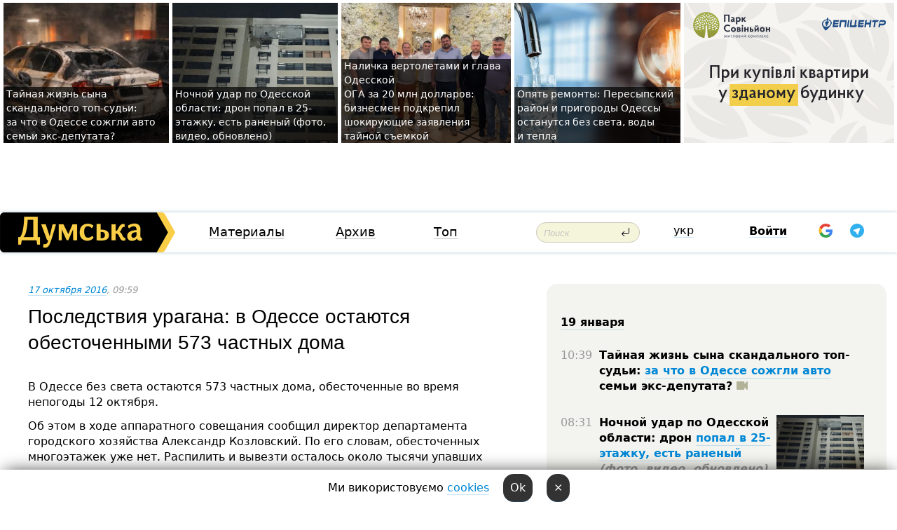

--- FILE ---
content_type: text/html; charset=windows-1251
request_url: https://dumskaya.net/news/posledstviya-uragana-v-odesse-ostayutsya-obestoc-063858/
body_size: 24443
content:
<!-- yes ads --><!-- 19 0    --><!-- [ 0 ]--><!-- 3 0    --><!-- [ 0 ]--><!-- 7 0    --><!-- [ 0 ]--><!-- 1 0    --><!-- [ 0 ]--><!-- 8 0    --><!-- [ 0 ]--><!-- 6 0    --><!-- [ 0 ]--><!DOCTYPE html PUBLIC "-//W3C//DTD XHTML 1.0 Transitional//EN" "http://www.w3.org/TR/xhtml1/DTD/xhtml1-transitional.dtd">
<html>
<head>
<link rel="alternate" hreflang="ru" href="https://dumskaya.net/news/posledstviya-uragana-v-odesse-ostayutsya-obestoc-063858/" /><meta http-equiv="Content-Type" content="text/html; charset=windows-1251" />
<title>Последствия урагана: в&nbsp;Одессе остаются обесточенными 573&nbsp;частных дома  | Новости Одессы</title>
 <meta name="Keywords" content="Осенний шторм, Александр Козловский" /><meta name="Description" content="В&nbsp;Одессе без&nbsp;света остаются 573&nbsp;частных дома, обесточенные во&nbsp;время непогоды 12&nbsp;октября." /><meta name="apple-itunes-app" content="app-id=980928710">
<meta name="google-play-app" content="app-id=com.wininteractive.dumskaya">
<meta property="fb:app_id" content="192205030793137" />
<meta name="robots" content="max-image-preview:standard">

<meta http-equiv="X-UA-Compatible" content="IE=edge" />
<meta name="geo.position" content="46.466667;30.733333" />
<meta name="ICBM" content="46.466667, 30.733333" />
<meta name="geo.placename" content="Odessa, Ukraine" />
<meta name="geo.region" content="ua" />
<meta name="google-signin-client_id" content="192778080836-sl2lvtcv4ptsj6cgpp99iq5cgldh1bmq.apps.googleusercontent.com">
 <link rel="stylesheet" type="text/css" href="/css/main28.css?5" media="screen" />

<link rel="stylesheet" type="text/css" href="/css/print.css" media="print" />




<!--[if IE]>
<link rel="stylesheet" type="text/css" href="/css/ie.css"  media="screen"/>
<![endif]-->
<link rel="SHORTCUT ICON" href="/i3/favicon.png" />



<!-- Google tag (gtag.js) 
<script async src="https://www.googletagmanager.com/gtag/js?id=G-2EMXL010BL"></script>
<script>
  window.dataLayer = window.dataLayer || [];
  function gtag(){dataLayer.push(arguments);}
  gtag('js', new Date());

  gtag('config', 'G-2EMXL010BL');
</script>


<script async src="https://securepubads.g.doubleclick.net/tag/js/gpt.js"></script>
-->


<meta property="og:url" content="https://dumskaya.net/news/posledstviya-uragana-v-odesse-ostayutsya-obestoc-063858/" />
<meta property="og:title" content="Последствия урагана: в&nbsp;Одессе остаются обесточенными 573&nbsp;частных дома" />
<meta property="og:type" content="article" />
<script>

  window.googletag = window.googletag || {cmd: []};
  googletag.cmd.push(function() {
    googletag.defineSlot('/22908122590,22969254535/dumskaya.net_desktop_article_bottom', [728, 90], 'div-gpt-ad-1696932866002-0').addService(googletag.pubads());
    googletag.pubads().enableSingleRequest();
    googletag.enableServices();
  });

window.googletag = window.googletag || {cmd: []};
googletag.cmd.push(function() {
googletag.defineSlot('/22908122590,22969254535/dumskaya.net_desktop_article_right_1', [[160, 600], [300, 250], [300, 600]], 'div-gpt-ad-1695373137563-0').addService(googletag.pubads());
googletag.pubads().enableSingleRequest();
googletag.enableServices();
});
</script>
<script>
window.googletag = window.googletag || {cmd: []};
googletag.cmd.push(function() {
googletag.defineSlot('/22908122590,22969254535/dumskaya.net_desktop_article_right_2', [[300, 250], [160, 600], [300, 600]], 'div-gpt-ad-1695373508230-0').addService(googletag.pubads());
googletag.pubads().enableSingleRequest();
googletag.enableServices();
});
</script>

<div id="fb-root"></div>
<script>(function(d, s, id) {
  var js, fjs = d.getElementsByTagName(s)[0];
  if (d.getElementById(id)) return;
  js = d.createElement(s); js.id = id;
  js.src = "//connect.facebook.net/ru_RU/all.js#xfbml=1&appId=192205030793137";
  fjs.parentNode.insertBefore(js, fjs);
}(document, 'script', 'facebook-jssdk'));</script><script type="text/javascript" src="/js/main5.js?3"></script>
 	
<link rel="image_src" href="http://dumskaya.net/i3/facebookblank.png" />
<meta property="og:image" content="http://dumskaya.net/i3/facebookblank.png"/><script type="text/javascript" src="/js/swfobject.js"></script>
<!--<script type="text/javascript" src="/js/adriver.core.2.js"></script>-->
<script src="https://apis.google.com/js/platform.js" async defer></script>


<!-- Meta Pixel Code -->
<script>
  !function(f,b,e,v,n,t,s)
  {if(f.fbq)return;n=f.fbq=function(){n.callMethod?
  n.callMethod.apply(n,arguments):n.queue.push(arguments)};
  if(!f._fbq)f._fbq=n;n.push=n;n.loaded=!0;n.version='2.0';
  n.queue=[];t=b.createElement(e);t.async=!0;
  t.src=v;s=b.getElementsByTagName(e)[0];
  s.parentNode.insertBefore(t,s)}(window, document,'script',
  'https://connect.facebook.net/en_US/fbevents.js');
  fbq('init', '194518193344446');
  fbq('track', 'PageView');
</script>
<noscript><img height="1" width="1" style="display:none"
  src="https://www.facebook.com/tr?id=194518193344446&ev=PageView&noscript=1"
/></noscript>
<!-- End Meta Pixel Code -->


</head>




<body onload="" >

<header>

<noindex class=counter>
</noindex>

<div id=tops style='max-width:100%; width:100%;'>
<a name=top></a>

<!-- 2 3    --><!-- banner 1179 ЗАРС_ПК: priority: 2 shows:0<Br> --><!-- banner 1165 зезман2: priority: 1 shows:0<Br> --><!-- banner 1181 брендинг: priority: 1 shows:0<Br> --><!-- [ 0 ]--><table width=100% style='margin-top:3px;'><tr>
<td>


<table class=topstable style='width:100%; max-width:100%'><tr>
<td style='width:3px;'>&nbsp;</td>



<td class=tops style='background: url(/pics/b9/72054newsvideopic_avto-v-arkadii1768157879189969.JPG) no-repeat; 
background-position: center top; background-size:cover; text-indent:0; padding:0 ;height:200px; vertical-align:bottom; ; cursor: pointer;' onclick="window.location='/news/avto-v-arkadii-189969/';">
<div style='margin-left:4px; margin-right:4px; box-shadow: 4px 0 0 rgba(0,0,0,0.7), -4px 0 0 rgba(0,0,0,0.7); background:rgba(0,0,0,0.7);'><a href=/news/avto-v-arkadii-189969/ style='text-indent:0; color:#fff; font-size:14px;
   display: inline; margin-bottom:0; line-height:20px; border: none; text-decoration: none;'>Тайная жизнь сына скандального топ-судьи: за&nbsp;что&nbsp;в&nbsp;Одессе сожгли авто семьи экс-депутата? </a></div>
</td>
<td style='width:3px;'>&nbsp;</td>
<td class=tops style='background: url(/pics/c5/picturepicture_1768803904302018461768804055464315.jpeg) no-repeat; 
background-position: center top; background-size:cover; text-indent:0; padding:0 ;height:200px; vertical-align:bottom; ; cursor: pointer;' onclick="window.location='/news/nichniy-udar-po-odeshchini-dron-vluchiv-u-25-pov-190030/';">
<div style='margin-left:4px; margin-right:4px; box-shadow: 4px 0 0 rgba(0,0,0,0.7), -4px 0 0 rgba(0,0,0,0.7); background:rgba(0,0,0,0.7);'><a href=/news/nichniy-udar-po-odeshchini-dron-vluchiv-u-25-pov-190030/ style='text-indent:0; color:#fff; font-size:14px;
   display: inline; margin-bottom:0; line-height:20px; border: none; text-decoration: none;'>Ночной удар по&nbsp;Одесской области: дрон попал в&nbsp;25-этажку, есть раненый (фото, видео, обновлено) </a></div>
</td>
<td style='width:3px;'>&nbsp;</td>
<td class=tops style='background: url(/pics/b5/22383newsvideopic_milliony-v-chemodanah-prodazha-sanktciy-i-davlen1768733295190024.JPG) no-repeat; 
background-position: center top; background-size:cover; text-indent:0; padding:0 ;height:200px; vertical-align:bottom; ; cursor: pointer;' onclick="window.location='/news/milliony-v-chemodanah-prodazha-sanktciy-i-davlen-190024/';">
<div style='margin-left:4px; margin-right:4px; box-shadow: 4px 0 0 rgba(0,0,0,0.7), -4px 0 0 rgba(0,0,0,0.7); background:rgba(0,0,0,0.7);'><a href=/news/milliony-v-chemodanah-prodazha-sanktciy-i-davlen-190024/ style='text-indent:0; color:#fff; font-size:14px;
   display: inline; margin-bottom:0; line-height:20px; border: none; text-decoration: none;'>Наличка вертолетами и&nbsp;глава Одесской ОГА&nbsp;за&nbsp;20&nbsp;млн&nbsp;долларов: бизнесмен подкрепил шокирующие заявления тайной съемкой </a></div>
</td>
<td style='width:3px;'>&nbsp;</td>
<td class=tops style='background: url(/pics/b2/newsvideopic_opyat-remonty-peresypskiy-rayon-i-prigorody-odes190021_46414.jpg) no-repeat; 
background-position: center top; background-size:cover; text-indent:0; padding:0 ;height:200px; vertical-align:bottom; ; cursor: pointer;' onclick="window.location='/news/opyat-remonty-peresypskiy-rayon-i-prigorody-odes-190021/';">
<div style='margin-left:4px; margin-right:4px; box-shadow: 4px 0 0 rgba(0,0,0,0.7), -4px 0 0 rgba(0,0,0,0.7); background:rgba(0,0,0,0.7);'><a href=/news/opyat-remonty-peresypskiy-rayon-i-prigorody-odes-190021/ style='text-indent:0; color:#fff; font-size:14px;
   display: inline; margin-bottom:0; line-height:20px; border: none; text-decoration: none;'>Опять ремонты: Пересыпский район и&nbsp;пригороды Одессы останутся без&nbsp;света, воды и&nbsp;тепла </a></div>
</td>
<td style='width:3px;'>&nbsp;</td>
</tr></table>

</td>




<td height=214 width=304>
<!--!2--><!--ban2--> <noindex><a href=/ad//click/?ban=1179 target=_blank rel=nofollow class=nobo style='border:none'><img  class=nobo  src=/banner/zarspk/ alt='ЗАРС_ПК' ></a><br></noindex> <!--]ban2-->
</td>

</tr></table></div>


<nav id=nav class=nav> <!-- ng 18px -->
<div id=menuitems style='background-color:#fff;'>

<div class=logocell><a href=/ title='Думская - новости Одессы, анализ одесской политики. Интересные новости в Одессе 
 и аналитические статьи.' style='height:57px;font-size:0; border:none;'><img src=/i/logoua.png 
alt='Думская - новости Одессы, анализ одесской политики. 
Интересные новости в Одессе и аналитические статьи.' style='display:inline-block;height:57px;'>
</a></div>
<div class=rightcell>  <!-- right cell -->
<div class=innertable>  <!-- inner table -->

<!-- menu cell -->
<div class=cell2pc></div>
<div class=menuitemscell>

<!-- menu table-->
<div class=menutable> 
<div style='display: table-cell; width:26%; text-align:left;'><a title='...... .. ......' href=/articles/ class=menuitem>Материалы</a></div><div style='display: table-cell; width:25%;'><a class=menuitemsel title='Архив' href=/allnews/>Архив</a></div><div style='display: table-cell; width:23%;'><a title='Найбільш популярні новини Одеси за тиждень' href=/topweek/ class=menuitem>Топ</a></div></div>
</div>
<!--<div class=cell2pc></div>-->
<!--<div class=cellline></div>-->
<!-- search cell -->
<div class=cellsearch>
<form class=searchform action=/search/// method=get style=''><div style='position:relative; width:100%'>
<input id=first class=searchinp type=text name=query placeholder='Поиск' 
onfocus="this.placeholder = ''" onblur="this.placeholder = 'Поиск'" >
<input type=image src=/i/enter.png class=searchgo>
</div></form></div>
<!--<div class=cellline></div>-->
<div style='display: table-cell; width:6%;'><div style='padding-top:15px;'><a style='color:#000' href=/setlang/ua/>укр</a></div> </div>
<script>
function showuserinfo()
{ 
 g('userinfo').className="userinfovisible";
 document.body.addEventListener('click', boxCloser, false);
}

function hideuserinfo()
{ 
 g('userinfo').className="userinfohidden";
 document.body.removeEventListener('click', boxCloser, false);
}

var last=0;

function ts()
{
 return new Date().getTime()/1000;
}

function shownewcomments()
{ 
 if (ts()-last<0.1) return;
 document.body.addEventListener('click', boxCloser, false);
 g('newcomments').className="newcommentsvisible";
 g('newcomments').style.display='block';
 g('nclink').href="javascript:hidenewcomments()";
 last=ts();
}

function hidenewcomments()
{ 
 if (ts()-last<0.1) return;
 document.body.removeEventListener('click', boxCloser, false);
 g('newcomments').className="newcommentshidden";
 g('newcomments').style.display='none';
 g('nclink').href="javascript:shownewcomments()";
 last=ts();
}


function boxCloser(e)
{
//alert(e.target.id);
  if (e.target.id != 'userinfo' && e.target.id != 'newcomments' && e.target.id != 'login' && e.target.id != 'psw')
  {
    hideuserinfo();
    hidenewcomments();
  }
}  

window.onscroll = function() {
t=window.pageYOffset;
 if (t>302){
 g('nav').className='navfixed';
 document.getElementsByTagName("BODY")[0].style.marginTop='141px';
 document.getElementById("newcomments").style.top='57px';
}
else
{
 g('nav').className='nav';
 document.getElementsByTagName("BODY")[0].style.marginTop='0';
 document.getElementById("newcomments").style.top='360px';
}
}

</script>
<!--<div class=cell2pc></div>-->
<div class=celluser style='text-align: center;'>
<div class=cellnouser style='height:30px; width:335px; vertical-align:middle; text-align:center;'><div class=cell1user style='text-align:center; margin:0 auto;'>
<div style='display: inline-block;position: relative;'>
<div style='display: inline-block;'>
<a href=javascript:showuserinfo()  id=pp
 style='color:#000;text-decoration:none;margin-left:0;display:inline-block;line-height:16px;'><b>Войти</b></a><script>

  function urlencode( s )
   {
      return encodeURIComponent( s );
   }


function authInfo(data) {
uid=data.session.user.id;
first_name=data.session.user.first_name;
last_name=data.session.user.last_name;
hash="expire="+data.session.expire+"&mid"+data.session.mid+"&secret="+data.session.secret+"&sid="+data.session.sid+"&sig="+data.session.sig;
window.location="/vkreg///"+urlencode(uid)+"/?returnurl="+urlencode(window.location.href)+"&name="+urlencode(first_name)+" "+urlencode(last_name)+"&hash="+urlencode(hash);
}

</script>
<!--<img src=/i3/fb-login.gif id=zz onclick="FB.login( registerfb(), {scope: 'email'})  " style='margin-left:20px;padding-bottom:3px;vertical-align:middle;cursor:pointer;width:20px;height:20px;'>
-->

      <script>


var accessToken='';

function registerfb()
{
FB.api('/me', function(response) {

FB.getLoginStatus(function(response) {
 accessToken=response.authResponse.accessToken;
});
var name= response.name;
var email= response.email;
var id= response.id; 
var link= response.link;
var public_key = accessToken;
window.location="/fbreg///?fbid="+urlencode(id)+"&fbname="+urlencode(name)+"&fburl="+urlencode('/news/posledstviya-uragana-v-odesse-ostayutsya-obestoc-063858///')+"&fbemail="+urlencode(email)+"&key="+urlencode(public_key);
});
}
        window.fbAsyncInit = function() {
          FB.init({
            appId      : '192205030793137',
            version    : 'v3.2',
            status     : true, 
            cookie     : true,
            xfbml      : true,
            oauth      : true,
          });
        };
        (function(d){
           var js, id = 'facebook-jssdk'; if (d.getElementById(id)) {return;}
           js = d.createElement('script'); js.id = id; js.async = true;
           js.src = "//connect.facebook.net/en_US/sdk.js";
           d.getElementsByTagName('head')[0].appendChild(js);
         }(document));
      </script>

<div  style='display:inline-block; padding-left:15px;vertical-align:middle;' id=fblog>  <div id="fb-root"></div>
<div class="fb-login-button" on-login="registerfb()" data-scope="email">&rarr;</div></div>

<div class="g-signin2" data-onsuccess="onSignIn" id=gbtn style='display:none;'></div>



<form id=gform2 method=post action="/googlereg/" style='display:none;'>
<input type=hidden name=gid id=gid2>
<input type=hidden name=nickname id=nickname2>
<input type=hidden name=email id=email2>
<input type=hidden name=pic id=pic2>
<input type=hidden name=backurl value="/news/posledstviya-uragana-v-odesse-ostayutsya-obestoc-063858///">
</form>

<div id=tgbtn style='display:none;'><script async src="https://telegram.org/js/telegram-widget.js?22" data-telegram-login="dumskayalogin_bot" data-size="small" data-auth-url="https://dumskaya.net/telegram//login/" data-request-access="write"></script>
</div>


<script>
function onSignIn(googleUser)
{
 var profile = googleUser.getBasicProfile();
 g('gid2').value=profile.getId();
 g('nickname2').value=profile.getName();
 g('email2').value=profile.getEmail();
 g('pic2').value=profile.getImageUrl();
 g('gform2').submit();
}

function z()
{
show('gbtn');
hide('xx');
hide('zz');
hide('tg');
hide('fblog');
hide('pp');
}

function tg()
{
show('tgbtn');
hide('xx');
hide('zz');
hide('fblog');
hide('tg');
hide('pp');
}

</script>

<img src=/i3/google.png id=xx onclick="z();" 
style='margin-left:20px;padding-bottom:3px;vertical-align:middle;cursor:pointer;width:20px;height:20px;'>

<img src=/i/telegram.png id=tg onclick="tg();" 
style='margin-left:20px;padding-bottom:3px;vertical-align:middle;cursor:pointer;width:20px;height:20px;'>
</div>
<div id=userinfo class=userinfohidden style='position:absolute;width:250px;left:-90px;'><div style='padding:20px;' >
<center ><b>Войти</b></center><br>
<form action=/enter/ method=post>
<input type=hidden id=turing name=turing value=43>
<script>
 document.getElementById('turing').value='42';
</script>
<input type=hidden name=backurl value=''>

<table id=userinfo1>
<tr><td width=150 style='padding-top:3px;'>E-mail<br><br> </td><td> 
<input type=text id=login name=login value='' class=inp17>  </td></tr>
<tr><td style='padding-top:3px;'>Пароль<br><br></td><td> <input type=password id=psw name=password class=inp17>  </td></tr>
</tr>



<tr><td></td>  <td align=right><input name=submitbutton type=submit value='Войти' style=';width:90px; display:block;'>
</td><td> 

</table>
</form>
<Br><a href=/register/>Регистрация</a><br><a href=/skleroz/>Восстановление пароля</a>
</div>
</div>
</div>
</div>
</div>


<div id=newcomments class=newcommentshidden><div style='padding:8px;font-size:13px; font-weight:bold;'> Новые комментарии:</div></div>
</div>

</div><!-- inner table -->
</div> <!-- right cell -->
</div> <!-- menuitems -->

</nav>

</header>
<br>



<div class=content>
<script type="text/javascript">

AJAX2("/ajaxcounter///?page=063858&pclass=20&mob=0");

  
document.onkeydown = NavigateThrough;
function NavigateThrough (event)
    {
    if (!document.getElementById) return;
    if (window.event) event = window.event;
	if (event.ctrlKey && ((event.keyCode == 0xA)||(event.keyCode == 0xD)) )
	    {
var x = window.getSelection();
var z = x.anchorNode.parentNode;
var t= z.innerText;
//alert();

var sel = window.getSelection().toString();
sel=sel.replace("&nbsp;", " ");
t=t.replace("&nbsp;", " ");
          
sel=sel.replace(/\u00A0/g, " ");
t=t.replace(/\u00A0/g, " ");
//alert(t);
AJAX("/news/posledstviya-uragana-v-odesse-ostayutsya-obestoc-063858/ctrlenter/",encodeURI(sel+"///"+t));
alert("Информация про ошибку отправлена в редакцию! Спасибо за помощь");
           }
    }
</script>
<img src="/ajaxcounter///?page=063858&pclass=20&mob=0" width=1 height=1 style='visibility:none'>


<Br><Br>
  
<link rel="canonical" href="https://dumskaya.net/news/posledstviya-uragana-v-odesse-ostayutsya-obestoc-063858/" />

<table width=100% style='max-width:1600px;'><tr>

<td class=newscol style='padding-right:20px; border:0; background: #fff;' rowspan=2>

<div style='max-width:700px; margin: 0 auto; font-size:16px; background:#fff;'>




    


<div style='color:#999; font-size:13px;'><i><a href=/allnews///2016/10/17/>17 октября 2016</a>, 09:59</i>  &nbsp;&nbsp;  </div>



<div style='height:10px;'></div>

<h1>Последствия урагана: в&nbsp;Одессе остаются обесточенными 573&nbsp;частных дома</h1>

<br>

   







</div></div>


<script>

function photovote(id)
{
 AJAX("/index.php?class=29&id="+id+"&settemplate=vote");
}

</script>


<style>
#textdiv
{
 max-width:700px;
margin: 0 auto;
margin-bottom:10px;
}
</style>

<div id=textdiv style=' background:#fff;padding-left:20px; padding-right:20px; '>

  
<p>В&nbsp;Одессе без&nbsp;света остаются 573&nbsp;частных дома, обесточенные во&nbsp;время непогоды 12&nbsp;октября.</p><p>Об этом в&nbsp;ходе аппаратного совещания сообщил директор департамента городского хозяйства Александр Козловский. По&nbsp;его&nbsp;словам, обесточенных многоэтажек уже&nbsp;нет. Распилить и&nbsp;вывезти осталось около тысячи упавших деревьев. </p>




</div>



<div style='background:#fff;'>


</div>



<div id=textdiv style=' background:#fff; padding-left:20px; padding-right:20px;'>

<p>Кроме того, городские власти получили 509&nbsp;жалоб на&nbsp;поврежденные крыши домов на&nbsp;общей площади 27&nbsp;тысяч 364&nbsp;квадратных метра.</p><p>Александр Козловский добавил, что&nbsp;<a href="/news/zatoplennuyu-morskoy-vodoy-elektropodstantciyu-n-063823/">насосные станции на&nbsp;Пересыпи</a> сейчас работают в&nbsp;штатном режиме.</p><p>Ликвидация последствий ЧС&nbsp;продолжается. </p>&nbsp;<script>
</script><br>

 <b>СМЕРТЬ РОССИЙСКИМ ОККУПАНТАМ!</b>  
<br>


<!-- -->




</div>


<div style='max-width:700px; margin: 0 auto; font-size:16px; '>
<div style='background:#fff;'>






                                 
                                   





 <!--!19-->

<script>
  setTimeout("AJAX('/ad//ajaxsaveview/?place=1');",5000);
</script>










</div></div>


  

<br><br>
<span style='color:#bbb'>Заметили ошибку? Выделяйте слова с ошибкой и нажимайте control-enter<br></span>
<div class=hideprint>
<br>

 

<div style='padding:0px; width:230px; margin-right:10px; margin-bottom:10px; background: #f3f4ef; border-radius:10px; display:inline-block; font-size:12px;' id=widget856>
<table><tr><td><a href=/wiki/-1476307224/ style='padding:0; border:0' title='Осенний шторм, Одесса - новости, фото, биография, комментарии про '><img src=/pics/a4/tagminiphoto_-1476307224856.jpg alt='Осенний шторм' style='border-top-left-radius: 10px;border-bottom-left-radius: 10px;'></a></td><td style='padding:5px;'>


<table height=70><tr><td> <a href=/wiki/-1476307224/ title='Осенний шторм, Одесса - новости, фото, биография, комментарии про '><strong>Осенний шторм</strong></a><br><span style='font-size:11px;'></span></td></tr>
<tr><td style='vertical-align:bottom;'><a href=/wiki/-1476307224/>80 новостей</a>, <a href=/wiki/-1476307224/>58 фото</a></td></tr></table>

</td></tr></table>

</div>


<div style='padding:0px; width:230px; margin-right:10px; margin-bottom:10px; background: #f3f4ef; border-radius:10px; display:inline-block; font-size:12px;' id=widget964>
<table><tr><td><a href=/wiki/aleksandr-kozlovskiy/ style='padding:0; border:0' title='Александр Козловский, бывший директор департамента городского хозяйства Одесского горсовета, Одесса - новости, фото, биография, комментарии про Козловского'><img src=/pics/a5/tagminiphoto_aleksandr-kozlovskiy964.JPG alt='Александр Козловский' style='border-top-left-radius: 10px;border-bottom-left-radius: 10px;'></a></td><td style='padding:5px;'>


<table height=70><tr><td> <a href=/wiki/aleksandr-kozlovskiy/ title='Александр Козловский, бывший директор департамента городского хозяйства Одесского горсовета, Одесса - новости, фото, биография, комментарии про Козловского'><strong>Александр Козловский</strong></a><br><span style='font-size:11px;'>бывший директор департамента городского хозяйства Одесского горсовета</span></td></tr>
<tr><td style='vertical-align:bottom;'><a href=/wiki/aleksandr-kozlovskiy/>30 новостей</a></td></tr></table>

</td></tr></table>

</div>



<br><b>Новости по этой теме: </b><br>
<div><table style='max-width:720px'><tr><td class=tops style='background: url(/pics/a3/picturepicture_173228414396171569452541_74981.jpg) no-repeat; 
background-position: center top; background-size: cover; height:200px; vertical-align:bottom; ;'>
<div style='width:230px; padding-left:4px;'><a href=/news/shtorm-na-poberezhe-fotoreportazh/ style='color:#fff; font-size:14px;
background:rgba(0,0,0,0.6);   display: inline; margin-bottom:0; box-shadow: 4px 0 0 rgba(0,0,0,0.6), -4px 0 0 rgba(0,0,0,0.6);  padding:2px;  line-height:20px; border: none; text-decoration: none;'>Метровые волны и смелые любители селфи: осенний шторм в Одессе (фоторепортаж)</a></div>
</td> <td style='width:10px;'></td>
<td class=tops style='background: url(/pics/a8/picturepicture_172770465899218030451006_58396.jpg) no-repeat; 
background-position: center top; background-size: cover; height:200px; vertical-align:bottom; ;'>
<div style='width:230px; padding-left:4px;'><a href=/news/kupalniki-mozhno-pryatat-silnyy-severnyy-veter-p/ style='color:#fff; font-size:14px;
background:rgba(0,0,0,0.6);   display: inline; margin-bottom:0; box-shadow: 4px 0 0 rgba(0,0,0,0.6), -4px 0 0 rgba(0,0,0,0.6);  padding:2px;  line-height:20px; border: none; text-decoration: none;'>Одессу накрывает пыль из Центральной Азии, а еще ожидается почти штормовой ветер (фото)</a></div>
</td> <td style='width:10px;'></td>
<td class=tops style='background: url(/pics/a2/picturepicture_171233488270752168442258_75902.jpg) no-repeat; 
background-position: center top; background-size: cover; height:200px; vertical-align:bottom; ;'>
<div style='width:230px; padding-left:4px;'><a href=/news/_6106/ style='color:#fff; font-size:14px;
background:rgba(0,0,0,0.6);   display: inline; margin-bottom:0; box-shadow: 4px 0 0 rgba(0,0,0,0.6), -4px 0 0 rgba(0,0,0,0.6);  padding:2px;  line-height:20px; border: none; text-decoration: none;'>Разрушение набережной, трещины в склонах, зато чистая вода: как Одесса к курортному сезону готовится (фото)</a></div>
</td> <td style='width:10px;'></td>
</tr></table><br></div>
<div><ul><div style='padding-bottom:3px;'><span class=datecolor>29 ноября 2023:</span> <a href=/news/delo-drova-silnyy-shtorm-unichtozhil-derevyannyy/>Шторм уничтожил деревянный настил набережной возле одесского дельфинария (фото)</a></div><div style='padding-bottom:3px;'><span class=datecolor>31 августа 2023:</span> <a href=/news/v-odesse-na-1-sentyabrya-obyavleno-shtormovoe-pr/>В Одессе на 1 сентября объявлено штормовое предупреждение: ожидаются грозы со шквалами</a></div><div style='padding-bottom:3px;'><span class=datecolor>10 января 2023:</span> <a href=/news/chayki-volny-i-pena-na-odesskom-poberezhe-bushue/>Чайки, волны и пена: на одесском побережье бушует шторм (фотозарисовка)</a></div><div style='padding-bottom:3px;'><span class=datecolor>11 сентября 2022:</span> <a href=/news/meriya-odessy-osennie-shtormy-povyshayut-ugrozu/>Мэрия Одессы: осенние штормы повышают угрозу детонации морских мин у городских пляжей</a></div><div style='padding-bottom:3px;'><span class=datecolor>12 октября 2020:</span> <a href=/news/zhiteli-desyatietazhki-dva-goda-sidyat-bez-lifta/>В одесской многоэтажке начали ставить лифт, а потом все увезли - даже часть старого: помочь обещает депутат, но требует высокую цену (фото)</a></div><div style='padding-bottom:3px;'><span class=datecolor>28 июля 2020:</span> <a href=/news/kachelki-varlamov-piter/>Известный блогер подтвердил российское происхождение "золотых" одесских качелей - такие же установлены в Санкт-Петербурге</a></div><div style='padding-bottom:3px;'><span class=datecolor>9 июня 2020:</span> <a href=/news/neprozorro-kak-rabotayut-samye-rasprostranennye/>Как непрозорро денег нарубить: "допороги", отсев неугодных и другие лайфхаки госзакупок в Одессе</a></div></ul><br></div>





<div style='background:#fff;'>

<table><tr>
<!--<td width=75>
<NOINDEX><a href="http://twitter.com/share" class="twitter-share-button" data-text="Последствия урагана: в&nbsp;Одессе остаются обесточенными 573&nbsp;частных дома #odessa" data-count="horizontal" data-via="dumskaya_net">Tweet</a><script type="text/javascript" src="https://platform.twitter.com/widgets.js"></script></NOINDEX>
</td>-->


<td width=180 align=left>
<NOINDEX>

<div class="fb-like" data-href="https://dumskaya.net/news/posledstviya-uragana-v-odesse-ostayutsya-obestoc-063858/" data-send="false" data-layout="button_count" data-width="150" data-show-faces="true" data-action="recommend" data-font="tahoma"></div>
</NOINDEX>
</td>
<Td>
 <a href=#top>Наверх &uarr;</a>
</td>
</tr></table>
</div>
</div>

<div style='background:#fff;'>
<br><div class="line1" style='margin-bottom:7px;'> </div>
<div class=hideprint>


<!--!3-->
</div>
</div>



</div>

<div style='display:'>




<div style='display: inline-block; vertical-align:top'>
<br><br><!--!7-->
</div>

<div style='height:7px;'></div>
</div>
<div class=hideprint>
<div class=line1> </div>



<div style='display:; background:#fff'>




<script>
function comform(id)
{
var t='<br><form action=/comment/'+id+'/addcomment// method=post id=f'+id+' style=display:inline onsubmit="return socialsubmit('+id+')">';
t+='<input type=hidden name=returnurl value="/news/posledstviya-uragana-v-odesse-ostayutsya-obestoc-063858///">';
t+='<textarea name=comment class=sendtextbig id=text'+id+'></textarea><div style="display:none; padding:5px; background:#eee;" id=putpic'+id+'>Адрес картинки в интернете: <input type=text name=picsource style="width:400px" id=putpicsrc'+id+'></div><input type=submit value="Ответить" name=ans><input type=button value="Вставить картинку" onclick=putpic('+id+') id=putpicbtn'+id+'><Br></form> ';
x=g('comm'+id);
x.innerHTML=t;
g('text'+id).focus();
}

function unhidecom(id)
{
 hide('hidlink'+id);
 show('hidden'+id);
}
</script>


<a name=comments> </a> <!--<B>Комментарии:</b> 
<br> --> <br> 



<script>

var setid=0;
var txt0='';

function ReplaceAll(Source,stringToFind,stringToReplace){
  var temp = Source;
    var index = temp.indexOf(stringToFind);
        while(index != -1){
            temp = temp.replace(stringToFind,stringToReplace);
            index = temp.indexOf(stringToFind);
        }
        return temp;
}

function save(id)
{
 txt= g('ed'+id).value;
 txt=ReplaceAll(txt,".","&#46;");
 txt=encodeURIComponent(txt);
//alert(txt);
 AJAX("/comment//saveedit/"+id+"/"+ txt +"/");
}

function cancel(id)
{
 g('ctxt'+id).innerHTML=txt0;
 show('edlink'+id);
}

function editcom(id)
{
 hide('edlink'+id);
 txt0=g('ctxt'+id).innerHTML;
 txt=ReplaceAll(txt0,"<br>",String.fromCharCode(10));
 txt=ReplaceAll(txt,"&laquo;",'"');
 txt=ReplaceAll(txt,"&raquo;",'"');
 txt=ReplaceAll(txt,"&nbsp;",' ');
 txt=ReplaceAll(txt,"&mdash;",'-');

 txt=ReplaceAll(txt,"Сохранить изменения Отмена",'');


 txt=ReplaceAll(txt,"«",'"');
 txt=ReplaceAll(txt,"»",'"');

 txt=ReplaceAll(txt,"https://www.youtube.com/embed/", ">https://www.youtube.com/watch?v=");
 txt=ReplaceAll(txt,'" frameborder=','<');

 txt=txt.replace(/(<([^>]+)>)/ig,"");
 g('ctxt'+id).innerHTML="<textarea id=ed"+id+" style='width:400px; height:200px;'>"+txt+"</textarea><br><button onclick=save("+id+") style='padding:5px;'>Сохранить изменения</button> <button onclick=cancel("+id+") style='padding:5px;'>Отмена</button>";
}


function win2utf(s)
{
 var t='';
   for(var i=0; i<s.length; i++)
    {
       c=s[i].charCodeAt(0);
       if (c<=127 || c>255) {t+=String.fromCharCode(c); continue; }
       if (c>=192 && c<=207)    {t+=String.fromCharCode(208)+'"'. String.fromCharCode(c-48); continue; }
       if (c>=208 && c<=239) {t+=String.fromCharCode(208)+String.fromCharCode(c-48); continue; }
       if (c>=240 && c<=255) {t+=String.fromCharCode(209)+String.fromCharCode(c-112); continue; }
       if (c==184) { t+=String.fromCharCode(209)+String.fromCharCode(209); continue; };
            if (c==168) { t+=String.fromCharCode(208)+String.fromCharCode(129);  continue; };
            if (c==184) { t+=String.fromCharCode(209)+String.fromCharCode(145); continue; };
            if (c==168) { t+=String.fromCharCode(208)+String.fromCharCode(129); continue; };
            if (c==179) { t+=String.fromCharCode(209)+String.fromCharCode(150); continue; };
            if (c==178) { t+=String.fromCharCode(208)+String.fromCharCode(134); continue; };
            if (c==191) { t+=String.fromCharCode(209)+String.fromCharCode(151); continue; };
            if (c==175) { t+=String.fromCharCode(208)+String.fromCharCode(135); continue; };
            if (c==186) { t+=String.fromCharCode(209)+String.fromCharCode(148); continue; };
            if (c==170) { t+=String.fromCharCode(208)+String.fromCharCode(132); continue; };
            if (c==180) { t+=String.fromCharCode(210)+String.fromCharCode(145); continue; };
            if (c==165) { t+=String.fromCharCode(210)+String.fromCharCode(144); continue; };
            if (c==184) { t+=String.fromCharCode(209)+String.fromCharCode(145); continue; };
   }
   return t;
}



function socialsubmit(id)
{
 
 
 if (!stop) g('f'+id).submit();
}


function showthread(id)
{
 hide('show'+id);
 show('data'+id);
}

function putpic(id)
{
 show('putpic'+id);
 g('putpicsrc'+id).focus();
 hide('putpicbtn'+id);
}

function admindel(id)
{
 AJAX("/index.php?class=27&id="+id+"&delcom=1");
}

function adminhide(id)
{
 AJAX("/index.php?class=27&id="+id+"&delcom=5");
}

function adminshow(id)
{
 AJAX("/index.php?class=27&id="+id+"&delcom=6");
}


function checkpic(id)
{
 var pic=g('compic'+id);

 if (pic.width>2200 || pic.height>2200)
 {
  pic.src='';
  pic.height=0;
  pic.width=0;
 }
else
{
 if (pic.width>900)
  pic.width=600;
 else
 if (pic.height>600) pic.height=600;
}
}


</script>



<div><a name=comment2061078></a>
 <div class=pb10  id=hidden2061078  >
<table><tr><td class=comtd1><a href=/user/tern/ title='tern' style='border-bottom: none;'><img width=75 height=75 src=/pics/auserpic.gif alt='tern' style='-webkit-border-radius: 38px; -moz-border-radius: 38px; border-radius: 38px;'></a></td><td cla1ss=comtd2>
<div style='background-color:#eee; border-radius:15px; padding:15px; color :#000; '>

<div style='min-height:25px;'><a href=/user/tern/ class=user>tern</a>    <a href=/news/posledstviya-uragana-v-odesse-ostayutsya-obestoc-063858/#comment2061078 class=comdate>17 октября 2016, 10:37</a> &nbsp;   &nbsp; <span id=q2061078>0</span> &nbsp;  &nbsp;&nbsp;&nbsp; </div>
 <div id=ctxt2061078>одни Козловские &mdash; Орловские.. живность ля</div>
</div> 
&nbsp;&nbsp; <a class=comans href=javascript:comform(2061078)>Ответить</a> &nbsp;&nbsp;&nbsp;  

 <div id=comm2061078></div>

</td></tr></table>

</div><div class=comansd></div></div><div><a name=comment2061101></a>
 <div class=pb10  id=hidden2061101  >
<table><tr><td class=comtd1><a href=/user/odessit-grishka/ title='Одессит Гришка' style='border-bottom: none;'><img width=75 height=75 src=/pics/auserpics/userpic63805.jpg alt='Одессит Гришка' style='-webkit-border-radius: 38px; -moz-border-radius: 38px; border-radius: 38px;'></a></td><td cla1ss=comtd2>
<div style='background-color:#eee; border-radius:15px; padding:15px; color :#000; '>

<div style='min-height:25px;'><a href=/user/odessit-grishka/ class=user>Одессит Гришка</a>    <a href=/news/posledstviya-uragana-v-odesse-ostayutsya-obestoc-063858/#comment2061101 class=comdate>17 октября 2016, 12:00</a> &nbsp;   &nbsp; <span id=q2061101>+2</span> &nbsp;  &nbsp;&nbsp;&nbsp; </div>
 <div id=ctxt2061101>Ожидаемые &laquo;последствия&raquo; урагана возле строящегося ТЦ&nbsp;по&nbsp;Генуэзской напротив бывшего &laquo;Час-Пика&raquo;. Там&nbsp;спустя сутки после урагана под&nbsp;шумок выкорчевали и&nbsp;увезли пару-тройку отличных деревьев, которые этот ураган пережили.<br><br>А то&nbsp;люди переживали, где&nbsp;же&nbsp;будет парковка и&nbsp;проезд к&nbsp;ней.</div>
</div> 
&nbsp;&nbsp; <a class=comans href=javascript:comform(2061101)>Ответить</a> &nbsp;&nbsp;&nbsp;  

 <div id=comm2061101></div>

</td></tr></table>

</div><div class=comansd><div><a name=comment2061286></a>
 <div class=pb10  id=hidden2061286  >
<table><tr><td class=comtd1><a href=/user/interesnyj/ title='интересный' style='border-bottom: none;'><img width=75 height=75 src=/pics/auserpics/userpic13001.jpg alt='интересный' style='-webkit-border-radius: 38px; -moz-border-radius: 38px; border-radius: 38px;'></a></td><td cla1ss=comtd2>
<div style='background-color:#eee; border-radius:15px; padding:15px; color :#000; '>

<div style='min-height:25px;'><a href=/user/interesnyj/ class=user>интересный</a>    <a href=/news/posledstviya-uragana-v-odesse-ostayutsya-obestoc-063858/#comment2061286 class=comdate>17 октября 2016, 18:56</a> &nbsp;   &nbsp; <span id=q2061286>+1</span> &nbsp;  &nbsp;&nbsp;&nbsp; </div>
 <div id=ctxt2061286>Там убыло а где то прибыло&#133закон..</div>
</div> 
&nbsp;&nbsp; <a class=comans href=javascript:comform(2061286)>Ответить</a> &nbsp;&nbsp;&nbsp;  

 <div id=comm2061286></div>

</td></tr></table>

</div><div class=comansd></div></div></div></div>










<form action=/comments/460690/addcomment// style='display:inline' id=f enctype='multipart/form-data' method=post onsubmit="return socialsubmit('')"> 
        <input type=hidden name=MAX_FILE_SIZE value=1000000>
<input type=hidden name=returnurl value='/news/posledstviya-uragana-v-odesse-ostayutsya-obestoc-063858///'>
<textarea name=comment class=sendtextbig id=text style='width:99%; max-width:420px;'></textarea><div style='display:none; padding:5px; background:#eee;' id=putpic>Адрес картинки в интернете: <input type=text name=picsource style='width:400px' id=putpicsrc></div><input type=submit value='Добавить комментарий'> <input type=button value='Вставить картинку' onclick=putpic('') id=putpicbtn>
</form> &nbsp;&nbsp; <a href=/site/Pravila_obscheniya_na_nashem_sajte>Правила</a><!--. &nbsp;&nbsp;<a href=/bans/>Забаненные</a> --> <div style='display: inline-block; margin-left:20px; vertical-align:top;'>

 <a href=#top>Наверх &uarr;</a>

</div>

<br><br>


<!--<div id=commentdisclaimer>Комментарии размещаются сторонними пользователями нашего сайта. Мнение редакции может не совпадать с мнением пользователей.</div>
<br>
-->



</div>

</div>

</td>









<td class="hideprint" style='padding-left:0;  border-right:0;width:500px; height:100%; '>





<div style='margin-right:15px;'>


<div style='padding:20px; border-radius:20px; margin-bottom:25px; border:1px solid #eee; display:none;'>
<a href=/sociologicalpoll//////////>Пройти соц. опрос от Думской:
<br><br>
Тема: &laquo;&raquo;</a>
</div>
</div>

<div id=news style='margin-right:15px;'>
<div>
<br>
  <!-- /22908122590,22969254535/dumskaya.net_desktop_article_right_1 -->
<!--<div id='div-gpt-ad-1695373137563-0' style='min-width: 160px; min-height: 250px;'>
<script>
googletag.cmd.push(function() { googletag.display('div-gpt-ad-1695373137563-0'); });
</script>
</div>
-->


<!--!1-->
<!--<Br>-->


<!--<br>
<a href=/ title='смотреть все новости Одессы' class=partyellow>Новости Одессы:</a>
<br>--> <br>


<div id=news style='background:0; border-radius:0; padding-left:0'>




<table>

<tr id=newstr1><Td class=newsdateline style='padding-top:0;' colspan=2><a href=/allnews///2026/01/19/>19 января</a></td></tr>
<tr id=newstr2><td style='padding-bottom:30px; text-align:left; width:50px;' ><span style='color:#999;padding-right:10px;'>10:39</span></td><td style='padding-bottom:30px; text-align:left; '  class=mega >  <span onclick=redir('/news/avto-v-arkadii-189969/') style='font-weight:bold' class='ablack' >Тайная жизнь сына скандального топ-судьи: </span><a href=/news/avto-v-arkadii-189969/ class=mega >за что в Одессе сожгли авто</a><span onclick=redir('/news/avto-v-arkadii-189969/') style='font-weight:bold' class='ablack' > семьи <nobr>экс-депутата?</span> <img src=/i/video1.png alt='видео' style='display: inline; float: none; width:16px;'></nobr> </td> </tr> 
 

<tr id=newstr3><td style='padding-bottom:30px; text-align:left; width:50px;' ><span style='color:#999;padding-right:10px;'>08:31</span></td><td style='padding-bottom:30px; text-align:left; '  class=mega ><a href=/news/nichniy-udar-po-odeshchini-dron-vluchiv-u-25-pov-190030/  class=mega  style='border:none'><img src=/pics/d5/picturepicture_1768803904302018461768804055464315.jpeg style='width:125px; float:right'></a>  <span onclick=redir('/news/nichniy-udar-po-odeshchini-dron-vluchiv-u-25-pov-190030/') style='font-weight:bold' class='ablack' >Ночной удар по Одесской области: дрон </span><a href=/news/nichniy-udar-po-odeshchini-dron-vluchiv-u-25-pov-190030/ class=mega >попал в 25-этажку, есть раненый</a><span onclick=redir('/news/nichniy-udar-po-odeshchini-dron-vluchiv-u-25-pov-190030/') style='font-weight:bold' class='ablack' > <i style='color:#999'>(фото, видео, обновлено)</i> <nobr></span> <img src=/i/photos1.png alt='фотографии' style='display: inline; float: none; width:16px;'> <img src=/i/video1.png alt='видео' style='display: inline; float: none; width:16px;'><a href=/news/nichniy-udar-po-odeshchini-dron-vluchiv-u-25-pov-190030//#comments style='border:none;'><div style='display:inline-block; margin-left:8px; color:#fff; text-align:center;padding-top:0px; font-size:10px; width:25px; height:19px; background:url(/i/comments.png) no-repeat; background-size: 25px 19px;'>3</div></a></nobr> </td> </tr> 
 

<tr id=newstr4><Td class=newsdateline  colspan=2><a href=/allnews///2026/01/18/>18 января</a></td></tr>
<tr id=newstr5><td style='padding-bottom:30px; text-align:left; width:50px;' ><span style='color:#999;padding-right:10px;'>21:42</span></td><td style='padding-bottom:30px; text-align:left; ' ><a href=/news/takoy-li-uzh-negodyay-don-zhuan-odesskie-aktery-190020/  style='border:none'><img src=/pics/d4/picturepicture_176865247476012928464243_69135.jpeg style='width:125px; float:right'></a>  <span onclick=redir('/news/takoy-li-uzh-negodyay-don-zhuan-odesskie-aktery-190020/') class='ablack'>Дон Жуан под гитару и разговоры о совести: как одесский спектакль </span><a href=/news/takoy-li-uzh-negodyay-don-zhuan-odesskie-aktery-190020/ >тронул зрителей сильнее классики</a><span onclick=redir('/news/takoy-li-uzh-negodyay-don-zhuan-odesskie-aktery-190020/') class='ablack'> <i style='color:#999'>(фото)</i <nobr></span> <img src=/i/photos1.png alt='фотографии' style='display: inline; float: none; width:16px;'></nobr> </td> </tr> 
 

<tr id=newstr6><td style='padding-bottom:30px; text-align:left; width:50px;' ><span style='color:#999;padding-right:10px;'>18:25</span></td><td style='padding-bottom:30px; text-align:left; ' ><a href=/news/nochnoy-gorod-190022/  style='border:none'><img src=/pics/d6/picturepicture_176866851692097153464275_37046.jpg style='width:125px; float:right'></a>  Вопреки просьбам об экономии: в Одессе большинство витрин и заведений <a href=/news/nochnoy-gorod-190022/ >светится, но благодаря генераторам</a> <img src=/i/photos1.png alt='фотографии' style='display: inline; float: none; width:16px;'><a href=/news/nochnoy-gorod-190022//#comments style='border:none;'><div style='display:inline-block; margin-left:8px; color:#fff; text-align:center;padding-top:0px; font-size:10px; width:25px; height:19px; background:url(/i/comments.png) no-repeat; background-size: 25px 19px;'>4</div></a></nobr> </td> </tr> 
 

<tr id=newstr7><td style='padding-bottom:30px; text-align:left; width:50px;' ><span style='color:#999;padding-right:10px;'>15:01</span></td><td style='padding-bottom:30px; text-align:left; ' >  <span onclick=redir('/news/smertelnaya-avariya-v-mezhkvartalnom-proezde-ode-190026/') class='ablack'>Смертельная авария в межквартальном проезде Одессы: </span><a href=/news/smertelnaya-avariya-v-mezhkvartalnom-proezde-ode-190026/ >микроавтобус переехал</a><span onclick=redir('/news/smertelnaya-avariya-v-mezhkvartalnom-proezde-ode-190026/') class='ablack'> пожилую <nobr>женщину</span><a href=/news/smertelnaya-avariya-v-mezhkvartalnom-proezde-ode-190026//#comments style='border:none;'><div style='display:inline-block; margin-left:8px; color:#fff; text-align:center;padding-top:0px; font-size:10px; width:25px; height:19px; background:url(/i/comments.png) no-repeat; background-size: 25px 19px;'>20</div></a></nobr> </td> </tr> 
 

<tr id=newstr8><td style='padding-bottom:30px; text-align:left; width:50px;' ><span style='color:#999;padding-right:10px;'>14:23</span></td><td style='padding-bottom:30px; text-align:left; '  class=mega >  Наличка вертолетами и глава Одесской ОГА за 20 млн долларов: бизнесмен <a href=/news/milliony-v-chemodanah-prodazha-sanktciy-i-davlen-190024/ class=mega >подкрепил шокирующие заявления тайной съемкой</a> <img src=/i/photos1.png alt='фотографии' style='display: inline; float: none; width:16px;'><a href=/news/milliony-v-chemodanah-prodazha-sanktciy-i-davlen-190024//#comments style='border:none;'><div style='display:inline-block; margin-left:8px; color:#fff; text-align:center;padding-top:0px; font-size:10px; width:25px; height:19px; background:url(/i/comments.png) no-repeat; background-size: 25px 19px;'>21</div></a></nobr> </td> </tr> 
 

<tr id=newstr9><td style='padding-bottom:30px; text-align:left; width:50px;' ><span style='color:#999;padding-right:10px;'>11:31</span></td><td style='padding-bottom:30px; text-align:left; ' >  <span onclick=redir('/news/evropeyska-solidarnist-vistupae-proti-posilennya-190000/') class='ablack'>«Европейская Солидарность» </span><a href=/news/evropeyska-solidarnist-vistupae-proti-posilennya-190000/ >выступает против усиления налоговой нагрузки на бизнес</a><span onclick=redir('/news/evropeyska-solidarnist-vistupae-proti-posilennya-190000/') class='ablack'> <i style='color:#999'>(политика)</i <nobr></span><a href=/news/evropeyska-solidarnist-vistupae-proti-posilennya-190000//#comments style='border:none;'><div style='display:inline-block; margin-left:8px; color:#fff; text-align:center;padding-top:0px; font-size:10px; width:25px; height:19px; background:url(/i/comments.png) no-repeat; background-size: 25px 19px;'>10</div></a></nobr> </td> </tr> 
 

<tr id=newstr10><td style='padding-bottom:30px; text-align:left; width:50px;' ><span style='color:#999;padding-right:10px;'>08:27</span></td><td style='padding-bottom:30px; text-align:left; ' ><a href=/news/vrag-prodolzhaet-istreblyat-energetiku-odeschiny-190023/  style='border:none'><img src=/pics/d8/picturepicture_17687169887418635464303_95952.jpg style='width:125px; float:right'></a>  <a href=/news/vrag-prodolzhaet-istreblyat-energetiku-odeschiny-190023/ >Враг продолжает уничтожать энергетику Одесчины: разрушено производствнное здание</a> <img src=/i/photos1.png alt='фотографии' style='display: inline; float: none; width:16px;'></nobr> </td> </tr> 
 

<tr id=newstr11><Td class=newsdateline  colspan=2><a href=/allnews///2026/01/17/>17 января</a></td></tr>
<tr id=newstr12><td style='padding-bottom:30px; text-align:left; width:50px;' ><span style='color:#999;padding-right:10px;'>21:35</span></td><td style='padding-bottom:30px; text-align:left; ' >  <span onclick=redir('/news/chastnyy-zhek-beglogo-oligarha-unichtozhaet-fres-190014/') class='ablack'>Евроремонт вместо реставрации: в центре Одессы </span><a href=/news/chastnyy-zhek-beglogo-oligarha-unichtozhaet-fres-190014/ >столетние фрески замуровывают под слоем штукатурки</a><span onclick=redir('/news/chastnyy-zhek-beglogo-oligarha-unichtozhaet-fres-190014/') class='ablack'> <i style='color:#999'>(фото)</i> <nobr></span> <img src=/i/photos1.png alt='фотографии' style='display: inline; float: none; width:16px;'><a href=/news/chastnyy-zhek-beglogo-oligarha-unichtozhaet-fres-190014//#comments style='border:none;'><div style='display:inline-block; margin-left:8px; color:#fff; text-align:center;padding-top:0px; font-size:10px; width:25px; height:19px; background:url(/i/comments.png) no-repeat; background-size: 25px 19px;'>2</div></a></nobr> </td> </tr> 
 

<tr id=newstr13><td style='padding-bottom:30px; text-align:left; width:50px;' ><span style='color:#999;padding-right:10px;'>18:35</span></td><td style='padding-bottom:30px; text-align:left; '  class=mega >  <span onclick=redir('/news/opyat-remonty-peresypskiy-rayon-i-prigorody-odes-190021/') style='font-weight:bold' class='ablack' >Опять ремонты: Пересыпский район и пригороды Одессы </span><a href=/news/opyat-remonty-peresypskiy-rayon-i-prigorody-odes-190021/ class=mega >останутся без света, воды и тепла</a><span onclick=redir('/news/opyat-remonty-peresypskiy-rayon-i-prigorody-odes-190021/') style='font-weight:bold' class='ablack' > <nobr></span><a href=/news/opyat-remonty-peresypskiy-rayon-i-prigorody-odes-190021//#comments style='border:none;'><div style='display:inline-block; margin-left:8px; color:#fff; text-align:center;padding-top:0px; font-size:10px; width:25px; height:19px; background:url(/i/comments.png) no-repeat; background-size: 25px 19px;'>2</div></a></nobr> </td> </tr> 
 

<tr id=newstr14><td style='padding-bottom:30px; text-align:left; width:50px;' ><span style='color:#999;padding-right:10px;'>15:44</span></td><td style='padding-bottom:30px; text-align:left; ' >  Электронный замок, управление через смартфон и видеофиксация: одессит <a href=/news/elektronnyy-zamok-upravlenie-cherez-smartfon-i-v-190012/ >запатентовал «умную» велопарковку</a> <img src=/i/photos1.png alt='фотографии' style='display: inline; float: none; width:16px;'><a href=/news/elektronnyy-zamok-upravlenie-cherez-smartfon-i-v-190012//#comments style='border:none;'><div style='display:inline-block; margin-left:8px; color:#fff; text-align:center;padding-top:0px; font-size:10px; width:25px; height:19px; background:url(/i/comments.png) no-repeat; background-size: 25px 19px;'>3</div></a></nobr> </td> </tr> 
 

<tr id=newstr15><td style='padding-bottom:30px; text-align:left; width:50px;' ><span style='color:#999;padding-right:10px;'>12:39</span></td><td style='padding-bottom:30px; text-align:left; ' >  <span onclick=redir('/news/v-muzkomedii-pokazhut-trevogu-po-odesski-na-prav-186620/') class='ablack'>Любимые артисты и палитра эмоций: </span><a href=/news/v-muzkomedii-pokazhut-trevogu-po-odesski-na-prav-186620/ >в Музкомедии покажут «Тревогу по-одесски»</a><span onclick=redir('/news/v-muzkomedii-pokazhut-trevogu-po-odesski-na-prav-186620/') class='ablack'> <i style='color:#999'>(на правах рекламы)</i <nobr></span><a href=/news/v-muzkomedii-pokazhut-trevogu-po-odesski-na-prav-186620//#comments style='border:none;'><div style='display:inline-block; margin-left:8px; color:#fff; text-align:center;padding-top:0px; font-size:10px; width:25px; height:19px; background:url(/i/comments.png) no-repeat; background-size: 25px 19px;'>44</div></a></nobr> </td> </tr> 
 

<tr id=newstr16><td style='padding-bottom:30px; text-align:left; width:50px;' ><span style='color:#999;padding-right:10px;'>09:43</span></td><td style='padding-bottom:30px; text-align:left; '  class=mega >  <span onclick=redir('/news/nochnoy-obstrel-odesskoy-oblasti-vrag-snova-atak-190017/') style='font-weight:bold' class='ablack' >Ночной обстрел Одесской области: враг снова </span><a href=/news/nochnoy-obstrel-odesskoy-oblasti-vrag-snova-atak-190017/ class=mega >атаковал энергообъекты</a><span onclick=redir('/news/nochnoy-obstrel-odesskoy-oblasti-vrag-snova-atak-190017/') style='font-weight:bold' class='ablack' > <i style='color:#999'>(фото, видео)</i> <nobr></span> <img src=/i/photos1.png alt='фотографии' style='display: inline; float: none; width:16px;'><a href=/news/nochnoy-obstrel-odesskoy-oblasti-vrag-snova-atak-190017//#comments style='border:none;'><div style='display:inline-block; margin-left:8px; color:#fff; text-align:center;padding-top:0px; font-size:10px; width:25px; height:19px; background:url(/i/comments.png) no-repeat; background-size: 25px 19px;'>7</div></a></nobr> </td> </tr> 
 

<tr id=newstr17><td style='padding-bottom:30px; text-align:left; width:50px;' ><span style='color:#999;padding-right:10px;'>08:45</span></td><td style='padding-bottom:30px; text-align:left; ' >  Страдают все: из-за простоя электротранспорта <a href=/news/stradayut-vse-iz-za-prostoya-elektrotransporta-s-189964/ >свыше 900 человек не работают, но ходят на субботники</a><a href=/news/stradayut-vse-iz-za-prostoya-elektrotransporta-s-189964//#comments style='border:none;'><div style='display:inline-block; margin-left:8px; color:#fff; text-align:center;padding-top:0px; font-size:10px; width:25px; height:19px; background:url(/i/comments.png) no-repeat; background-size: 25px 19px;'>39</div></a></nobr> </td> </tr> 
 

<tr id=newstr18><Td class=newsdateline  colspan=2><a href=/allnews///2026/01/16/>16 января</a></td></tr>
<tr id=newstr19><td style='padding-bottom:30px; text-align:left; width:50px;' ><span style='color:#999;padding-right:10px;'>21:44</span></td><td style='padding-bottom:30px; text-align:left; ' >  «Хочется кого-то задушить»: из-за бездействия одесских чиновников <a href=/news/hochu-kogo-to-zadushit-odesskie-chinovniki-chetv-190013/ >дети-сироты четвертый год не получают квартиры</a><a href=/news/hochu-kogo-to-zadushit-odesskie-chinovniki-chetv-190013//#comments style='border:none;'><div style='display:inline-block; margin-left:8px; color:#fff; text-align:center;padding-top:0px; font-size:10px; width:25px; height:19px; background:url(/i/comments.png) no-repeat; background-size: 25px 19px;'>2</div></a></nobr> </td> </tr> 
 

</table>


<div id=novis>
<a href=/newsarchive/>Все новости &rarr;</a><br>
<!--<a href=/vse/>Новости от других одесских СМИ на одной странице &rarr;</a> -->
</div>


</div>


<script>

function reload()
{
 AJAX("/root/Sajt/ajaxnewscolumn/");
 setTimeout("reload()", 160000);
}

// setTimeout("reload()", 160000);

</script>

<br><Br>
  <!-- /22908122590,22969254535/dumskaya.net_desktop_article_right_2 -->
<!--<div id='div-gpt-ad-1695373508230-0' style='min-width: 160px; min-height: 250px;'>
<script>
googletag.cmd.push(function() { googletag.display('div-gpt-ad-1695373508230-0'); });
</script>
</div>
 
<br><Br>
-->
  





<Br><br>

<a href=/articlesarchive/ class= partyellow  title='статьи, анализ новостей Одессы'>Статьи:</a>  
<br><br>


<table width=100%><tr><td width=105>
<div style='width:100px;'><a href=/article/narkotrafik-obshchak-barygi-i-greva-kak-ustroena/ class=piclink style='border:none;'><img src=/pics/b0/articlepic_narkotrafik-obshchak-barygi-i-greva-kak-ustroena3031_48247.jpg class=round3px></a> </div> </td><td valign=top> 


 <a href=http://dumskaya.net/article/narkotrafik-obshchak-barygi-i-greva-kak-ustroena/>Наркотрафик, общак, барыги и грева: как устроена теневая жизнь одесского СИЗО  </a>

</td></tr></table>

<br>

<table width=100%><tr><td width=105>
<div style='width:100px;'><a href=/article/prosunuti-pensioneri-propushcheni-zupinki-ta-ino/ class=piclink style='border:none;'><img src=/pics/b7/articlepic_prosunuti-pensioneri-propushcheni-zupinki-ta-ino3027_20231.jpeg class=round3px></a> </div> </td><td valign=top> 


 <a href=http://dumskaya.net/article/prosunuti-pensioneri-propushcheni-zupinki-ta-ino/>Просунуті пенсіонери, пропущені зупинки та іногородні водії: тест-драйв нових одеських маршрутів</a>

</td></tr></table>

<br>

<table width=100%><tr><td width=105>
<div style='width:100px;'><a href=/article/odessa-na-fone-rokirovok-kak-bolshie-kadrovye-ig/ class=piclink style='border:none;'><img src=/pics/b1/articlepic_odessa-na-fone-rokirovok-kak-bolshie-kadrovye-ig3026_81779.jpg class=round3px></a> </div> </td><td valign=top> 


 <a href=http://dumskaya.net/article/odessa-na-fone-rokirovok-kak-bolshie-kadrovye-ig/>Одесса на фоне рокировок: как большие кадровые игры Киева отразятся на городе и области?</a>

</td></tr></table>

<br>

<br><Br>   



<br><!--!8--><br>


<!--
<a href=/photos/ title='смотреть все фото новостей Одессы' class=partyellow style='margin-left:0; margin-bottom:10px;'>Новости Одессы в фотографиях:</a> <br><br>
-->



  
  
  
  
  
<div style='width:280px'>
<a href=https://t.me/OdessaDumskayaNet/108091><img src=/i/telegram.png width=15 height=15> <span style='font-size:12px;'>11:06</span></a><br>

 


<a class="tgme_widget_message_photo_wrap 5433777359598325287 1265149880_460000807" href="https://t.me/OdessaDumskayaNet/108091" style=" width:280px;display:inline-block;background-size: cover;background-image:url('https://cdn4.telesco.pe/file/[base64].jpg')">
 <div class="tgme_widget_message_photo" style="padding-top:103.09278350515%"></div>
</a><div ><img width=25 src='https://telegram.org/img/emoji/40/F09FA78A.png'><b>В Одессе </b>начало замерзать море.<br/><br/><i><img width=25 src='https://telegram.org/img/emoji/40/F09F93B7.png'>Фото Андрей Перепелица</i><br/>
  </b></strong>
<Br><br>
  </div>
  

<div style='width:280px'>
<a href=https://t.me/OdessaDumskayaNet/108087><img src=/i/telegram.png width=15 height=15> <span style='font-size:12px;'>10:24</span></a><br>

 


<div class="tgme_widget_message_grouped_wrap js-message_grouped_wrap" style=" width:280px;">
 <div class="tgme_widget_message_grouped js-message_grouped" style="paddington:134.521%">
 <div class="tgme_widget_message_grouped_layer js-message_grouped_layer" style="width:277px;height:372px">
 <a class="tgme_widget_message_photo_wrap grouped_media_wrap blured js-message_photo" style="left:0px;top:0px;width:183px;height:372px;margin-right:1px;margin-bottom:0px;display:inline-block;background-size: cover;background-image:url('https://cdn4.telesco.pe/file/[base64].jpg')" data-ratio="0.75" href="https://t.me/OdessaDumskayaNet/108087?single">
 <div class="grouped_media_helper" style="left:0;right:0;top:3px;bottom:3px;">
 <div class="tgme_widget_message_photo grouped_media" style="top:0;bottom:0;left:-78px;right:-78px;"></div>
 </div>
</a><a class="tgme_widget_message_photo_wrap grouped_media_wrap blured js-message_photo" style="left:184px;top:0px;width:92px;height:123px;margin-right:0px;margin-bottom:0px;display:inline-block;background-size: cover;background-image:url('https://cdn4.telesco.pe/file/[base64].jpg')" data-ratio="0.75" href="https://t.me/OdessaDumskayaNet/108088?single">
 <div class="grouped_media_helper" style="left:0;right:0;top:3px;bottom:3px;">
 <div class="tgme_widget_message_photo grouped_media" style="top:0;bottom:0;left:0px;right:0px;"></div>
 </div>
</a><a class="tgme_widget_message_photo_wrap grouped_media_wrap blured js-message_photo" style="left:184px;top:124px;width:92px;height:123px;margin-right:0px;margin-bottom:0px;display:inline-block;background-size: cover;background-image:url('https://cdn4.telesco.pe/file/[base64].jpg')" data-ratio="0.75" href="https://t.me/OdessaDumskayaNet/108089?single">
 <div class="grouped_media_helper" style="left:0;right:0;top:3px;bottom:3px;">
 <div class="tgme_widget_message_photo grouped_media" style="top:0;bottom:0;left:0px;right:0px;"></div>
 </div>
</a><a class="tgme_widget_message_photo_wrap grouped_media_wrap blured js-message_photo" style="left:184px;top:249px;width:92px;height:123px;margin-right:0px;margin-bottom:0px;display:inline-block;background-size: cover;background-image:url('https://cdn4.telesco.pe/file/[base64].jpg')" data-ratio="0.75" href="https://t.me/OdessaDumskayaNet/108090?single">
 <div class="grouped_media_helper" style="left:0;right:0;top:3px;bottom:3px;">
 <div class="tgme_widget_message_photo grouped_media" style="top:0;bottom:0;left:0px;right:0px;"></div>
 </div>
</a>
 </div>
 </div>
</div><div ><div >Так выглядит энергетический объект в Одессе, который ночью атаковали российские оккупанты. Без света остались 30 тысяч абонентов.<br/><br/>
  </b></strong>
<Br><br>
  </div>
  

<div style='width:280px'>
<a href=https://t.me/OdessaDumskayaNet/108081><img src=/i/telegram.png width=15 height=15> <span style='font-size:12px;'>09:17</span></a><br>

 


<div class="tgme_widget_message_grouped_wrap js-message_grouped_wrap" style=" width:280px;">
 <div class="tgme_widget_message_grouped js-message_grouped" style="paddington:88.521%">
 <div class="tgme_widget_message_grouped_layer js-message_grouped_layer" style="width:279px;height:247px">
 <a class="tgme_widget_message_photo_wrap grouped_media_wrap blured js-message_photo" style="left:0px;top:0px;width:91px;height:122px;margin-right:1px;margin-bottom:0px;display:inline-block;background-size: cover;background-image:url('https://cdn4.telesco.pe/file/[base64].jpg')" data-ratio="0.75" href="https://t.me/OdessaDumskayaNet/108081?single">
 <div class="grouped_media_helper" style="top:0;bottom:0;left:46px;right:46px;">
 <div class="tgme_widget_message_photo grouped_media" style="top:0;bottom:0;left:-1px;right:0px;"></div>
 </div>
</a><a class="tgme_widget_message_photo_wrap grouped_media_wrap blured js-message_photo" style="left:93px;top:0px;width:91px;height:122px;margin-right:1px;margin-bottom:0px;display:inline-block;background-size: cover;background-image:url('https://cdn4.telesco.pe/file/[base64].jpg')" data-ratio="0.75" href="https://t.me/OdessaDumskayaNet/108082?single">
 <div class="grouped_media_helper" style="top:0;bottom:0;left:46px;right:46px;">
 <div class="tgme_widget_message_photo grouped_media" style="top:0;bottom:0;left:-1px;right:0px;"></div>
 </div>
</a><a class="tgme_widget_message_photo_wrap grouped_media_wrap blured js-message_photo" style="left:186px;top:0px;width:93px;height:122px;margin-right:0px;margin-bottom:0px;display:inline-block;background-size: cover;background-image:url('https://cdn4.telesco.pe/file/[base64].jpg')" data-ratio="0.75" href="https://t.me/OdessaDumskayaNet/108083?single">
 <div class="grouped_media_helper" style="top:0;bottom:0;left:46px;right:46px;">
 <div class="tgme_widget_message_photo grouped_media" style="left:0;right:0;top:-2px;bottom:-1px;"></div>
 </div>
</a><a class="tgme_widget_message_photo_wrap grouped_media_wrap blured js-message_photo" style="left:0px;top:124px;width:92px;height:123px;margin-right:1px;margin-bottom:0px;display:inline-block;background-size: cover;background-image:url('https://cdn4.telesco.pe/file/[base64].jpg')" data-ratio="0.75" href="https://t.me/OdessaDumskayaNet/108084?single">
 <div class="grouped_media_helper" style="top:0;bottom:0;left:46px;right:46px;">
 <div class="tgme_widget_message_photo grouped_media" style="top:0;bottom:0;left:0px;right:0px;"></div>
 </div>
</a><a class="tgme_widget_message_photo_wrap grouped_media_wrap blured js-message_photo" style="left:93px;top:124px;width:92px;height:123px;margin-right:1px;margin-bottom:0px;display:inline-block;background-size: cover;background-image:url('https://cdn4.telesco.pe/file/[base64].jpg')" data-ratio="0.75" href="https://t.me/OdessaDumskayaNet/108085?single">
 <div class="grouped_media_helper" style="top:0;bottom:0;left:46px;right:46px;">
 <div class="tgme_widget_message_photo grouped_media" style="top:0;bottom:0;left:0px;right:0px;"></div>
 </div>
</a><a class="tgme_widget_message_photo_wrap grouped_media_wrap blured js-message_photo" style="left:187px;top:124px;width:91px;height:123px;margin-right:0px;margin-bottom:0px;display:inline-block;background-size: cover;background-image:url('https://cdn4.telesco.pe/file/[base64].jpg')" data-ratio="0.75" href="https://t.me/OdessaDumskayaNet/108086?single">
 <div class="grouped_media_helper" style="top:0;bottom:0;left:46px;right:46px;">
 <div class="tgme_widget_message_photo grouped_media" style="top:0;bottom:0;left:-1px;right:0px;"></div>
 </div>
</a>
 </div>
 </div>
</div><div ><div ><img width=25 src='https://telegram.org/img/emoji/40/E29D97.png'> Дом, в который попал российский ударный дрон.<br/><br/>
  </b></strong>
<Br><br>
  </div>
  

<div style='width:280px'>
<a href=https://t.me/OdessaDumskayaNet/108076><img src=/i/telegram.png width=15 height=15> <span style='font-size:12px;'>08:18</span></a><br>

 


<div class="tgme_widget_message_grouped_wrap js-message_grouped_wrap" style=" width:280px;">
 <div class="tgme_widget_message_grouped js-message_grouped" style="paddington:102.87%">
 <div class="tgme_widget_message_grouped_layer js-message_grouped_layer" style="width:279px;height:287px">
 <a class="tgme_widget_message_photo_wrap grouped_media_wrap blured js-message_photo" style="left:0px;top:0px;width:118px;height:158px;margin-right:1px;margin-bottom:0px;display:inline-block;background-size: cover;background-image:url('https://cdn4.telesco.pe/file/[base64].jpg')" data-ratio="0.75" href="https://t.me/OdessaDumskayaNet/108076?single">
 <div class="grouped_media_helper" style="top:0;bottom:0;left:31px;right:32px;">
 <div class="tgme_widget_message_photo grouped_media" style="top:0;bottom:0;left:-1px;right:0px;"></div>
 </div>
</a><a class="tgme_widget_message_photo_wrap grouped_media_wrap blured js-message_photo" style="left:119px;top:0px;width:159px;height:158px;margin-right:0px;margin-bottom:0px;display:inline-block;background-size: cover;background-image:url('https://cdn4.telesco.pe/file/[base64].jpg')" data-ratio="2.1680216802168" href="https://t.me/OdessaDumskayaNet/108077?single">
 <div class="grouped_media_helper" style="left:0;right:0;top:79px;bottom:79px;">
 <div class="tgme_widget_message_photo grouped_media" style="top:0;bottom:0;left:-150px;right:-149px;"></div>
 </div>
</a><a class="tgme_widget_message_photo_wrap grouped_media_wrap blured js-message_photo" style="left:0px;top:159px;width:95px;height:127px;margin-right:1px;margin-bottom:0px;display:inline-block;background-size: cover;background-image:url('https://cdn4.telesco.pe/file/[base64].jpg')" data-ratio="0.75" href="https://t.me/OdessaDumskayaNet/108078?single">
 <div class="grouped_media_helper" style="top:0;bottom:0;left:31px;right:32px;">
 <div class="tgme_widget_message_photo grouped_media" style="top:0;bottom:0;left:-1px;right:0px;"></div>
 </div>
</a><a class="tgme_widget_message_photo_wrap grouped_media_wrap blured js-message_photo" style="left:96px;top:159px;width:85px;height:127px;margin-right:1px;margin-bottom:0px;display:inline-block;background-size: cover;background-image:url('https://cdn4.telesco.pe/file/[base64].jpg')" data-ratio="0.5625" href="https://t.me/OdessaDumskayaNet/108079?single">
 <div class="grouped_media_helper" style="top:0;bottom:0;left:58px;right:58px;">
 <div class="tgme_widget_message_photo grouped_media" style="left:0;right:0;top:-20px;bottom:-19px;"></div>
 </div>
</a><a class="tgme_widget_message_photo_wrap grouped_media_wrap blured js-message_photo" style="left:183px;top:159px;width:96px;height:127px;margin-right:0px;margin-bottom:0px;display:inline-block;background-size: cover;background-image:url('https://cdn4.telesco.pe/file/[base64].jpg')" data-ratio="0.75" href="https://t.me/OdessaDumskayaNet/108080?single">
 <div class="grouped_media_helper" style="top:0;bottom:0;left:31px;right:32px;">
 <div class="tgme_widget_message_photo grouped_media" style="left:0;right:0;top:-1px;bottom:0px;"></div>
 </div>
</a>
 </div>
 </div>
</div><div ><div ><img width=25 src='https://telegram.org/img/emoji/40/E29AA1.png'>Последствия вражеского обстрела в Одессе<br/><br/>В городе повреждены жилые дома и объекты инфраструктуры.<br/>Взрывной волной выбиты окна коммерческих помещений и автосалона. <br/><br/>
  </b></strong>
<Br><br>
  </div>
  

<div style='width:280px'>
<a href=https://t.me/OdessaDumskayaNet/108073><img src=/i/telegram.png width=15 height=15> <span style='font-size:12px;'>08:09</span></a><br>

 


<div class="tgme_widget_message_grouped_wrap js-message_grouped_wrap" style=" width:280px;">
 <div class="tgme_widget_message_grouped js-message_grouped" style="paddington:133.333%">
 <div class="tgme_widget_message_grouped_layer js-message_grouped_layer" style="width:279px;height:372px">
 <a class="tgme_widget_message_photo_wrap grouped_media_wrap blured js-message_photo" style="left:0px;top:0px;width:139px;height:372px;margin-right:1px;margin-bottom:0px;display:inline-block;background-size: cover;background-image:url('https://cdn4.telesco.pe/file/[base64].jpg')" data-ratio="0.61625" href="https://t.me/OdessaDumskayaNet/108073?single">
 <div class="grouped_media_helper" style="top:0;bottom:0;left:24px;right:24px;">
 <div class="tgme_widget_message_photo grouped_media" style="top:0;bottom:0;left:-74px;right:-73px;"></div>
 </div>
</a><a class="tgme_widget_message_photo_wrap grouped_media_wrap blured js-message_photo" style="left:140px;top:0px;width:138px;height:229px;margin-right:0px;margin-bottom:0px;display:inline-block;background-size: cover;background-image:url('https://cdn4.telesco.pe/file/[base64].jpg')" data-ratio="0.74625" href="https://t.me/OdessaDumskayaNet/108074?single">
 <div class="grouped_media_helper" style="top:0;bottom:0;left:1px;right:1px;">
 <div class="tgme_widget_message_photo grouped_media" style="top:0;bottom:0;left:-27px;right:-26px;"></div>
 </div>
</a><a class="tgme_widget_message_photo_wrap grouped_media_wrap blured js-message_photo" style="left:140px;top:230px;width:138px;height:141px;margin-right:0px;margin-bottom:0px;display:inline-block;background-size: cover;background-image:url('https://cdn4.telesco.pe/file/[base64].jpg')" data-ratio="1.1994002998501" href="https://t.me/OdessaDumskayaNet/108075?single">
 <div class="grouped_media_helper" style="left:0;right:0;top:69px;bottom:70px;">
 <div class="tgme_widget_message_photo grouped_media" style="top:0;bottom:0;left:-26px;right:-25px;"></div>
 </div>
</a>
 </div>
 </div>
</div><div ><div ><img width=25 src='https://telegram.org/img/emoji/40/E29D97.png'>Ночью российские террористы снова атаковали Одесскую область ударными беспилотниками, - ОВА <br/><br/>В результате вражеских действий есть повреждения жилой, энергетической и газовой инфраструктуры. К сожалению, один человек пострадал.<br/><br/><a href=https://t.me/OdessaDumskayaNet/108073>Читать дальше</a>
  </b></strong>
<Br><br>
  </div>
  

<div style='width:280px'>
<a href=https://t.me/OdessaDumskayaNet/108072><img src=/i/telegram.png width=15 height=15> <span style='font-size:12px;'>02:05</span></a><br>

 


<div ><img width=25 src='https://telegram.org/img/emoji/40/E29D95.png'>ВІДБІЙ повітряної тривоги<img width=25 src='https://telegram.org/img/emoji/40/E29D95.png'></div>
<div class="tgme_widget_message_reactions js-message_reactions"><span class="tgme_reaction"><img width=25 src='https://telegram.org/img/emoji/40/F09F998F.png'>163</span><span class="tgme_reaction"><img width=25 src='https://telegram.org/img/emoji/40/E29DA4.png'>24</span><span class="tgme_reaction"><img width=25 src='https://telegram.org/img/emoji/40/F09F918D.png'>8</span><span class="tgme_reaction"><img width=25 src='https://telegram.org/img/emoji/40/F09F9180.png'>5</span><span class="tgme_reaction"><img width=25 src='https://telegram.org/img/emoji/40/F09F98A2.png'>2</span><span class="tgme_reaction"><img width=25 src='https://telegram.org/img/emoji/40/F09F94A5.png'>1</span><span class="tgme_reaction"><img width=25 src='https://telegram.org/img/emoji/40/F09FA4AC.png'>1</span></div>
  </b></strong>
<Br><br>
  </div>
  

<div style='width:280px'>
<a href=https://t.me/OdessaDumskayaNet/108071><img src=/i/telegram.png width=15 height=15> <span style='font-size:12px;'>02:04</span></a><br>

 


<div >Предварительно чисто</div>
<div class="tgme_widget_message_reactions js-message_reactions"><span class="tgme_reaction"><img width=25 src='https://telegram.org/img/emoji/40/E29DA4.png'>1</span><span class="tgme_reaction"><img width=25 src='https://telegram.org/img/emoji/40/F09F918D.png'>1</span><span class="tgme_reaction"><img width=25 src='https://telegram.org/img/emoji/40/F09F998F.png'>1</span></div>
  </b></strong>
<Br><br>
  </div>
  

<div style='width:280px'>
<a href=https://t.me/OdessaDumskayaNet/108070><img src=/i/telegram.png width=15 height=15> <span style='font-size:12px;'>01:55</span></a><br>

 


<div >Еще несколько осталось</div>
<div class="tgme_widget_message_reactions js-message_reactions"><span class="tgme_reaction"><img width=25 src='https://telegram.org/img/emoji/40/F09F998F.png'>194</span><span class="tgme_reaction"><img width=25 src='https://telegram.org/img/emoji/40/F09FA4AC.png'>25</span><span class="tgme_reaction"><img width=25 src='https://telegram.org/img/emoji/40/E29DA4.png'>7</span><span class="tgme_reaction"><img width=25 src='https://telegram.org/img/emoji/40/F09F98B1.png'>2</span><span class="tgme_reaction"><img width=25 src='https://telegram.org/img/emoji/40/F09F9180.png'>2</span></div>
  </b></strong>
<Br><br>
  </div>
  

<div style='width:280px'>
<a href=https://t.me/OdessaDumskayaNet/108069><img src=/i/telegram.png width=15 height=15> <span style='font-size:12px;'>01:47</span></a><br>

 


<div >С моря тоже еще есть</div>
<div class="tgme_widget_message_reactions js-message_reactions"><span class="tgme_reaction"><img width=25 src='https://telegram.org/img/emoji/40/F09F998F.png'>110</span><span class="tgme_reaction"><img width=25 src='https://telegram.org/img/emoji/40/F09FA4AC.png'>63</span><span class="tgme_reaction"><img width=25 src='https://telegram.org/img/emoji/40/F09F98A2.png'>6</span><span class="tgme_reaction"><img width=25 src='https://telegram.org/img/emoji/40/E29DA4.png'>3</span></div>
  </b></strong>
<Br><br>
  </div>
  



  


<br><!--!6--><br>



<br><br>

<noindex>
<div id="fb-root"></div>
<script>(function(d, s, id) {
  var js, fjs = d.getElementsByTagName(s)[0];
  if (d.getElementById(id)) return;
  js = d.createElement(s); js.id = id;
  js.src = "//connect.facebook.net/ru_RU/sdk.js#xfbml=1&version=v2.5&appId=226766897366949";
  fjs.parentNode.insertBefore(js, fjs);
}(document, 'script', 'facebook-jssdk'));</script>

<div class="fb-page" data-href="https://www.facebook.com/dumskaya.net/" data-width="285" data-small-header="true" data-adapt-container-width="false" data-hide-cover="true" data-show-facepile="false"><div class="fb-xfbml-parse-ignore"><blockquote cite="https://www.facebook.com/dumskaya.net/"><a href="https://www.facebook.com/dumskaya.net/">Думская.net</a></blockquote></div></div>

<br><br>


</noindex>
<br>
<a href=https://invite.viber.com/?g2=AQByc%2B%2F%2F%2Bwf%2FMVGYF0JqZdloDWOEa5qsX9ceDnl8Te8N%2F7PCDt%2BlUsC430srXb6w><img src=/i/viber.png width=20 height=20></a> <a href=https://invite.viber.com/?g2=AQByc%2B%2F%2F%2Bwf%2FMVGYF0JqZdloDWOEa5qsX9ceDnl8Te8N%2F7PCDt%2BlUsC430srXb6w>Думская в Viber</a>
<Br>

<div style='padding-top:15px; padding-bottom:15px; width:265px;'>
<a href="https://twitter.com/dumskaya_net" class="twitter-follow-button" data-show-count="true" data-lang="ru" data-size="small">Читать @dumskaya_net</a>
<script async>!function(d,s,id){var js,fjs=d.getElementsByTagName(s)[0];if(!d.getElementById(id)){js=d.createElement(s);js.id=id;js.src="//platform.twitter.com/widgets.js";fjs.parentNode.insertBefore(js,fjs);}}(document,"script","twitter-wjs");</script>

</div>
  


</div></div>
</td>

</tr>
</td></tr><tr><td style='vertical-align:bottom; padding-bottom:30px;' class="hideprint">





</td></tr></table>
</table>

</div>  
<div style="vertical-align:top;position: absolute; display:none;; top:216px; padding:0;  z-index:50; width:100%; height:70px; overflow:hidden; text-align:center;" class=hideprint><!-- 9 0    --><!-- [ 0 ]--><div style='padding:0; margin:0;display:inline-block;'><!--!9--></div></div>


<footer>

<table id=bot><tr>
<td class=leftbot>
&copy; 2008-2026 Думская &mdash; <a href=/><strong>Новости в Одессе, скандалы, интриги, расследования</strong></a>.&nbsp;&nbsp;<a href=/site/Reklama>Реклама</a> &nbsp;&nbsp; <a href=/site/Adres>Контакты, авторы, редакция</a>&nbsp;&nbsp; <a href=/electarchive/>Выборы в Одессе 2009, 2010</a>, <a href=/2012/>2012</a>, <a href=/2015/>2015</a>, <a href=/2019/>2019</a> &nbsp;&nbsp <a href=/wikipages/spravochnik/>Справочник</a> &nbsp;&nbsp; <a href=/setm/>Мобильная версия</a> &nbsp;&nbsp; <a href=https://t.me/dumskayasendnews_bot>Прислать новость через Telegram</a> &nbsp;&nbsp; <a href=https://www.patreon.com/dumskaya/><img src=/i/patreon.png width=15 height=15></a> 
<a href=https://www.patreon.com/dumskaya/>Наш Patreon</a>
<span id=dd></span>

</span>
&nbsp;

  </td>
</tr></table>



</footer>
 
<script>
 t=window.screen.width;
// g('dd').innerHTML=t;
 if (t<=450)
 {
  window.location="/setm/";
 } 
</script>
</body>
</html><div style='position: fixed; bottom:0; height:50px;  text-align:center; width:100%; z-index:1000; background:#fff; -webkit-box-shadow: 0px -5px 23px -7px rgba(0,0,0,0.75); text-align:center;
-moz-box-shadow: 0px -5px 23px -7px rgba(0,0,0,0.75);box-shadow: 0px -5px 23px -7px rgba(0,0,0,0.75);' id=cookiesdiv><div style=' margin: 0 auto;
 display:inline-block; padding-top:15px;'>
Ми використовуємо <a href=/cookies/>cookies</a>  
&nbsp;&nbsp;
<a href=javascript:AJAX('/root//acceptcookies/') style='color:#fff; background:#333; padding:10px; border-radius:15px;'>Ok</a> 
&nbsp;&nbsp;
<a href=javascript:AJAX('/root//acceptcookies/?no=1')  style='color:#fff; background:#333; padding:10px; border-radius:15px;'>&times;</a> 

</div>   </div><!--18.222.128.132-->